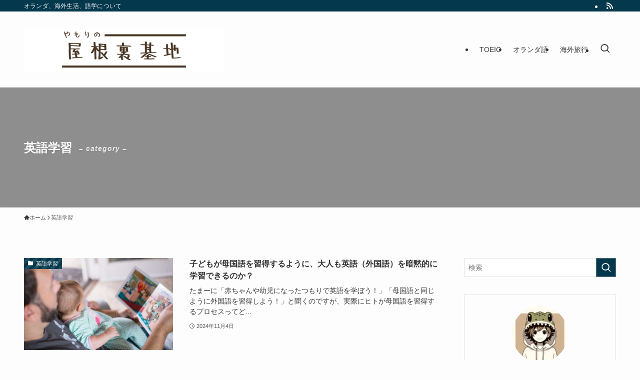

--- FILE ---
content_type: text/html; charset=UTF-8
request_url: https://siqpress.com/category/english
body_size: 18577
content:
<!DOCTYPE html>
<html lang="ja" data-loaded="false" data-scrolled="false" data-spmenu="closed">
<head>
<meta charset="utf-8">
<meta name="format-detection" content="telephone=no">
<meta http-equiv="X-UA-Compatible" content="IE=edge">
<meta name="viewport" content="width=device-width, viewport-fit=cover">
<title>英語学習 | やもりの屋根裏基地</title>
<meta name='robots' content='max-image-preview:large' />
<link rel="alternate" type="application/rss+xml" title="やもりの屋根裏基地 &raquo; フィード" href="https://siqpress.com/feed" />
<link rel="alternate" type="application/rss+xml" title="やもりの屋根裏基地 &raquo; コメントフィード" href="https://siqpress.com/comments/feed" />
<link rel="alternate" type="application/rss+xml" title="やもりの屋根裏基地 &raquo; 英語学習 カテゴリーのフィード" href="https://siqpress.com/category/english/feed" />

<!-- SEO SIMPLE PACK 3.6.2 -->
<link rel="canonical" href="https://siqpress.com/category/english">
<meta property="og:locale" content="ja_JP">
<meta property="og:type" content="website">
<meta property="og:title" content="英語学習 | やもりの屋根裏基地">
<meta property="og:url" content="https://siqpress.com/category/english">
<meta property="og:site_name" content="やもりの屋根裏基地">
<meta name="twitter:card" content="summary">
<meta name="twitter:site" content="yamollie_">
<!-- Google Analytics (gtag.js) -->
<script async src="https://www.googletagmanager.com/gtag/js?id=G-GZ5W77VQQ1"></script>
<script>
	window.dataLayer = window.dataLayer || [];
	function gtag(){dataLayer.push(arguments);}
	gtag("js", new Date());
	gtag("config", "G-GZ5W77VQQ1");
	gtag("config", "UA-98263646-1");
</script>
	<!-- / SEO SIMPLE PACK -->

<link rel='stylesheet' id='wp-block-library-css' href='https://siqpress.com/wp-includes/css/dist/block-library/style.min.css?ver=6.6.4' type='text/css' media='all' />
<link rel='stylesheet' id='swell-icons-css' href='https://siqpress.com/wp-content/themes/swell/build/css/swell-icons.css?ver=2.15.0' type='text/css' media='all' />
<link rel='stylesheet' id='main_style-css' href='https://siqpress.com/wp-content/themes/swell/build/css/main.css?ver=2.15.0' type='text/css' media='all' />
<link rel='stylesheet' id='swell_blocks-css' href='https://siqpress.com/wp-content/themes/swell/build/css/blocks.css?ver=2.15.0' type='text/css' media='all' />
<style id='swell_custom-inline-css' type='text/css'>
:root{--swl-fz--content:4vw;--swl-font_family:"游ゴシック体", "Yu Gothic", YuGothic, "Hiragino Kaku Gothic ProN", "Hiragino Sans", Meiryo, sans-serif;--swl-font_weight:500;--color_main:#04384c;--color_text:#333;--color_link:#1176d4;--color_htag:#04384c;--color_bg:#fdfdfd;--color_gradient1:#d8ffff;--color_gradient2:#87e7ff;--color_main_thin:rgba(5, 70, 95, 0.05 );--color_main_dark:rgba(3, 42, 57, 1 );--color_list_check:#04384c;--color_list_num:#04384c;--color_list_good:#86dd7b;--color_list_triangle:#f4e03a;--color_list_bad:#f36060;--color_faq_q:#d55656;--color_faq_a:#6599b7;--color_icon_good:#3cd250;--color_icon_good_bg:#ecffe9;--color_icon_bad:#4b73eb;--color_icon_bad_bg:#eafaff;--color_icon_info:#f578b4;--color_icon_info_bg:#fff0fa;--color_icon_announce:#ffa537;--color_icon_announce_bg:#fff5f0;--color_icon_pen:#7a7a7a;--color_icon_pen_bg:#f7f7f7;--color_icon_book:#787364;--color_icon_book_bg:#f8f6ef;--color_icon_point:#ffa639;--color_icon_check:#86d67c;--color_icon_batsu:#f36060;--color_icon_hatena:#5295cc;--color_icon_caution:#f7da38;--color_icon_memo:#84878a;--color_deep01:#e44141;--color_deep02:#3d79d5;--color_deep03:#63a84d;--color_deep04:#f09f4d;--color_pale01:#fff2f0;--color_pale02:#f3f8fd;--color_pale03:#f1f9ee;--color_pale04:#fdf9ee;--color_mark_blue:#b7e3ff;--color_mark_green:#bdf9c3;--color_mark_yellow:#fcf69f;--color_mark_orange:#ffddbc;--border01:solid 1px var(--color_main);--border02:double 4px var(--color_main);--border03:dashed 2px var(--color_border);--border04:solid 4px var(--color_gray);--card_posts_thumb_ratio:61.805%;--list_posts_thumb_ratio:61.805%;--big_posts_thumb_ratio:56.25%;--thumb_posts_thumb_ratio:61.805%;--blogcard_thumb_ratio:56.25%;--color_header_bg:#fdfdfd;--color_header_text:#333;--color_footer_bg:#fdfdfd;--color_footer_text:#333;--container_size:1200px;--article_size:900px;--logo_size_sp:80px;--logo_size_pc:120px;--logo_size_pcfix:48px;}.swl-cell-bg[data-icon="doubleCircle"]{--cell-icon-color:#ffc977}.swl-cell-bg[data-icon="circle"]{--cell-icon-color:#94e29c}.swl-cell-bg[data-icon="triangle"]{--cell-icon-color:#eeda2f}.swl-cell-bg[data-icon="close"]{--cell-icon-color:#ec9191}.swl-cell-bg[data-icon="hatena"]{--cell-icon-color:#93c9da}.swl-cell-bg[data-icon="check"]{--cell-icon-color:#94e29c}.swl-cell-bg[data-icon="line"]{--cell-icon-color:#9b9b9b}.cap_box[data-colset="col1"]{--capbox-color:#f59b5f;--capbox-color--bg:#fff8eb}.cap_box[data-colset="col2"]{--capbox-color:#5fb9f5;--capbox-color--bg:#edf5ff}.cap_box[data-colset="col3"]{--capbox-color:#2fcd90;--capbox-color--bg:#eafaf2}.red_{--the-btn-color:#f74a4a;--the-btn-color2:#ffbc49;--the-solid-shadow: rgba(185, 56, 56, 1 )}.blue_{--the-btn-color:#338df4;--the-btn-color2:#35eaff;--the-solid-shadow: rgba(38, 106, 183, 1 )}.green_{--the-btn-color:#62d847;--the-btn-color2:#7bf7bd;--the-solid-shadow: rgba(74, 162, 53, 1 )}.is-style-btn_normal{--the-btn-radius:80px}.is-style-btn_solid{--the-btn-radius:80px}.is-style-btn_shiny{--the-btn-radius:80px}.is-style-btn_line{--the-btn-radius:80px}.post_content blockquote{padding:1.5em 2em 1.5em 3em}.post_content blockquote::before{content:"";display:block;width:5px;height:calc(100% - 3em);top:1.5em;left:1.5em;border-left:solid 1px rgba(180,180,180,.75);border-right:solid 1px rgba(180,180,180,.75);}.mark_blue{background:-webkit-linear-gradient(transparent 64%,var(--color_mark_blue) 0%);background:linear-gradient(transparent 64%,var(--color_mark_blue) 0%)}.mark_green{background:-webkit-linear-gradient(transparent 64%,var(--color_mark_green) 0%);background:linear-gradient(transparent 64%,var(--color_mark_green) 0%)}.mark_yellow{background:-webkit-linear-gradient(transparent 64%,var(--color_mark_yellow) 0%);background:linear-gradient(transparent 64%,var(--color_mark_yellow) 0%)}.mark_orange{background:-webkit-linear-gradient(transparent 64%,var(--color_mark_orange) 0%);background:linear-gradient(transparent 64%,var(--color_mark_orange) 0%)}[class*="is-style-icon_"]{color:#333;border-width:0}[class*="is-style-big_icon_"]{border-width:2px;border-style:solid}[data-col="gray"] .c-balloon__text{background:#f7f7f7;border-color:#ccc}[data-col="gray"] .c-balloon__before{border-right-color:#f7f7f7}[data-col="green"] .c-balloon__text{background:#d1f8c2;border-color:#9ddd93}[data-col="green"] .c-balloon__before{border-right-color:#d1f8c2}[data-col="blue"] .c-balloon__text{background:#e2f6ff;border-color:#93d2f0}[data-col="blue"] .c-balloon__before{border-right-color:#e2f6ff}[data-col="red"] .c-balloon__text{background:#ffebeb;border-color:#f48789}[data-col="red"] .c-balloon__before{border-right-color:#ffebeb}[data-col="yellow"] .c-balloon__text{background:#f9f7d2;border-color:#fbe593}[data-col="yellow"] .c-balloon__before{border-right-color:#f9f7d2}.-type-list2 .p-postList__body::after,.-type-big .p-postList__body::after{content: "READ MORE »";}.c-postThumb__cat{background-color:#04384c;color:#fff;background-image: repeating-linear-gradient(-45deg,rgba(255,255,255,.1),rgba(255,255,255,.1) 6px,transparent 6px,transparent 12px)}.post_content h2:where(:not([class^="swell-block-"]):not(.faq_q):not(.p-postList__title)){padding:1em;border-radius:2px;background:rgba(5, 70, 95, 0.05 )}.post_content h2:where(:not([class^="swell-block-"]):not(.faq_q):not(.p-postList__title))::before{position:absolute;display:block;pointer-events:none;content:"";width:calc(100% - 8px);height:calc(100% - 8px);top:4px;left:4px;right:auto;bottom:auto;border:dashed 1px rgba(4, 56, 76, 0.5 )}.post_content h3:where(:not([class^="swell-block-"]):not(.faq_q):not(.p-postList__title)){padding:0 .5em .5em}.post_content h3:where(:not([class^="swell-block-"]):not(.faq_q):not(.p-postList__title))::before{content:"";width:100%;height:2px;background: repeating-linear-gradient(90deg, var(--color_htag) 0%, var(--color_htag) 29.3%, rgba(5, 70, 95, 0.2 ) 29.3%, rgba(5, 70, 95, 0.2 ) 100%)}.post_content h4:where(:not([class^="swell-block-"]):not(.faq_q):not(.p-postList__title)){padding:0 0 0 16px;border-left:solid 2px var(--color_htag)}.l-header__bar{color:#fff;background:var(--color_main)}.l-header__menuBtn{order:3}.l-header__customBtn{order:1}.c-gnav a::after{background:var(--color_main);width:100%;height:0px}.p-spHeadMenu .menu-item.-current{border-bottom-color:var(--color_main)}.c-gnav > li:hover > a::after,.c-gnav > .-current > a::after{height:6px}.c-gnav .sub-menu{color:#333;background:#fff}.l-fixHeader::before{opacity:1}#pagetop{border-radius:50%}.c-widget__title.-spmenu{padding:.5em .75em;border-radius:var(--swl-radius--2, 0px);background:var(--color_main);color:#fff;}.c-widget__title.-footer{padding:.5em}.c-widget__title.-footer::before{content:"";bottom:0;left:0;width:40%;z-index:1;background:var(--color_main)}.c-widget__title.-footer::after{content:"";bottom:0;left:0;width:100%;background:var(--color_border)}.c-secTitle{border-left:solid 2px var(--color_main);padding:0em .75em}.p-spMenu{color:#333}.p-spMenu__inner::before{background:#fdfdfd;opacity:1}.p-spMenu__overlay{background:#000;opacity:0.6}[class*="page-numbers"]{border-radius:50%;margin:4px;color:#fff;background-color:#dedede}.l-topTitleArea.c-filterLayer::before{background-color:#000;opacity:0.2;content:""}@media screen and (min-width: 960px){:root{}}@media screen and (max-width: 959px){:root{}.l-header__logo{order:2;text-align:center}}@media screen and (min-width: 600px){:root{--swl-fz--content:16px;}}@media screen and (max-width: 599px){:root{}}@media (min-width: 1108px) {.alignwide{left:-100px;width:calc(100% + 200px);}}@media (max-width: 1108px) {.-sidebar-off .swell-block-fullWide__inner.l-container .alignwide{left:0px;width:100%;}}.l-fixHeader .l-fixHeader__gnav{order:0}[data-scrolled=true] .l-fixHeader[data-ready]{opacity:1;-webkit-transform:translateY(0)!important;transform:translateY(0)!important;visibility:visible}.-body-solid .l-fixHeader{box-shadow:0 2px 4px var(--swl-color_shadow)}.l-fixHeader__inner{align-items:stretch;color:var(--color_header_text);display:flex;padding-bottom:0;padding-top:0;position:relative;z-index:1}.l-fixHeader__logo{align-items:center;display:flex;line-height:1;margin-right:24px;order:0;padding:16px 0}.l-header__bar{position:relative;width:100%}.l-header__bar .c-catchphrase{color:inherit;font-size:12px;letter-spacing:var(--swl-letter_spacing,.2px);line-height:14px;margin-right:auto;overflow:hidden;padding:4px 0;white-space:nowrap;width:50%}.l-header__bar .c-iconList .c-iconList__link{margin:0;padding:4px 6px}.l-header__barInner{align-items:center;display:flex;justify-content:flex-end}@media (min-width:960px){.-series .l-header__inner{align-items:stretch;display:flex}.-series .l-header__logo{align-items:center;display:flex;flex-wrap:wrap;margin-right:24px;padding:16px 0}.-series .l-header__logo .c-catchphrase{font-size:13px;padding:4px 0}.-series .c-headLogo{margin-right:16px}.-series-right .l-header__inner{justify-content:space-between}.-series-right .c-gnavWrap{margin-left:auto}.-series-right .w-header{margin-left:12px}.-series-left .w-header{margin-left:auto}}@media (min-width:960px) and (min-width:600px){.-series .c-headLogo{max-width:400px}}.c-gnav .sub-menu a:before,.c-listMenu a:before{-webkit-font-smoothing:antialiased;-moz-osx-font-smoothing:grayscale;font-family:icomoon!important;font-style:normal;font-variant:normal;font-weight:400;line-height:1;text-transform:none}.c-submenuToggleBtn{display:none}.c-listMenu a{padding:.75em 1em .75em 1.5em;transition:padding .25s}.c-listMenu a:hover{padding-left:1.75em;padding-right:.75em}.c-gnav .sub-menu a:before,.c-listMenu a:before{color:inherit;content:"\e921";display:inline-block;left:2px;position:absolute;top:50%;-webkit-transform:translateY(-50%);transform:translateY(-50%);vertical-align:middle}.widget_categories>ul>.cat-item>a,.wp-block-categories-list>li>a{padding-left:1.75em}.c-listMenu .children,.c-listMenu .sub-menu{margin:0}.c-listMenu .children a,.c-listMenu .sub-menu a{font-size:.9em;padding-left:2.5em}.c-listMenu .children a:before,.c-listMenu .sub-menu a:before{left:1em}.c-listMenu .children a:hover,.c-listMenu .sub-menu a:hover{padding-left:2.75em}.c-listMenu .children ul a,.c-listMenu .sub-menu ul a{padding-left:3.25em}.c-listMenu .children ul a:before,.c-listMenu .sub-menu ul a:before{left:1.75em}.c-listMenu .children ul a:hover,.c-listMenu .sub-menu ul a:hover{padding-left:3.5em}.c-gnav li:hover>.sub-menu{opacity:1;visibility:visible}.c-gnav .sub-menu:before{background:inherit;content:"";height:100%;left:0;position:absolute;top:0;width:100%;z-index:0}.c-gnav .sub-menu .sub-menu{left:100%;top:0;z-index:-1}.c-gnav .sub-menu a{padding-left:2em}.c-gnav .sub-menu a:before{left:.5em}.c-gnav .sub-menu a:hover .ttl{left:4px}:root{--color_content_bg:var(--color_bg);}.c-widget__title.-side{padding:.5em}.c-widget__title.-side::before{content:"";bottom:0;left:0;width:40%;z-index:1;background:var(--color_main)}.c-widget__title.-side::after{content:"";bottom:0;left:0;width:100%;background:var(--color_border)}@media screen and (min-width: 960px){:root{}}@media screen and (max-width: 959px){:root{}}@media screen and (min-width: 600px){:root{}}@media screen and (max-width: 599px){:root{}}.swell-block-fullWide__inner.l-container{--swl-fw_inner_pad:var(--swl-pad_container,0px)}@media (min-width:960px){.-sidebar-on .l-content .alignfull,.-sidebar-on .l-content .alignwide{left:-16px;width:calc(100% + 32px)}.swell-block-fullWide__inner.l-article{--swl-fw_inner_pad:var(--swl-pad_post_content,0px)}.-sidebar-on .swell-block-fullWide__inner .alignwide{left:0;width:100%}.-sidebar-on .swell-block-fullWide__inner .alignfull{left:calc(0px - var(--swl-fw_inner_pad, 0))!important;margin-left:0!important;margin-right:0!important;width:calc(100% + var(--swl-fw_inner_pad, 0)*2)!important}}.l-topTitleArea{align-items:center;display:flex;margin:0;min-height:11em;overflow:hidden;padding:1.5em 0;position:relative;width:100%}.l-topTitleArea .u-thin{opacity:1}.l-topTitleArea .c-postTitle__date{border-color:#fff}.l-topTitleArea .c-categoryList,.l-topTitleArea .c-tagList{color:#fff}.l-topTitleArea .c-categoryList__link,.l-topTitleArea .c-tagList__link{background:none;color:#fff}.l-topTitleArea .c-categoryList__link{border:1px solid #fff}.l-topTitleArea .c-tagList__link{border-bottom:1px solid #fff;border-radius:0;padding:4px .25em}.l-topTitleArea__body{color:#fff;position:relative;text-shadow:1px 1px 0 rgba(0,0,0,.1);width:100%;z-index:3}@media (min-width:600px){.l-topTitleArea{min-height:240px;padding:1em 0}}.-index-off .p-toc,.swell-toc-placeholder:empty{display:none}.p-toc.-modal{height:100%;margin:0;overflow-y:auto;padding:0}#main_content .p-toc{border-radius:var(--swl-radius--2,0);margin:4em auto;max-width:800px}#sidebar .p-toc{margin-top:-.5em}.p-toc .__pn:before{content:none!important;counter-increment:none}.p-toc .__prev{margin:0 0 1em}.p-toc .__next{margin:1em 0 0}.p-toc.is-omitted:not([data-omit=ct]) [data-level="2"] .p-toc__childList{height:0;margin-bottom:-.5em;visibility:hidden}.p-toc.is-omitted:not([data-omit=nest]){position:relative}.p-toc.is-omitted:not([data-omit=nest]):before{background:linear-gradient(hsla(0,0%,100%,0),var(--color_bg));bottom:5em;content:"";height:4em;left:0;opacity:.75;pointer-events:none;position:absolute;width:100%;z-index:1}.p-toc.is-omitted:not([data-omit=nest]):after{background:var(--color_bg);bottom:0;content:"";height:5em;left:0;opacity:.75;position:absolute;width:100%;z-index:1}.p-toc.is-omitted:not([data-omit=nest]) .__next,.p-toc.is-omitted:not([data-omit=nest]) [data-omit="1"]{display:none}.p-toc .p-toc__expandBtn{background-color:#f7f7f7;border:rgba(0,0,0,.2);border-radius:5em;box-shadow:0 0 0 1px #bbb;color:#333;display:block;font-size:14px;line-height:1.5;margin:.75em auto 0;min-width:6em;padding:.5em 1em;position:relative;transition:box-shadow .25s;z-index:2}.p-toc[data-omit=nest] .p-toc__expandBtn{display:inline-block;font-size:13px;margin:0 0 0 1.25em;padding:.5em .75em}.p-toc:not([data-omit=nest]) .p-toc__expandBtn:after,.p-toc:not([data-omit=nest]) .p-toc__expandBtn:before{border-top-color:inherit;border-top-style:dotted;border-top-width:3px;content:"";display:block;height:1px;position:absolute;top:calc(50% - 1px);transition:border-color .25s;width:100%;width:22px}.p-toc:not([data-omit=nest]) .p-toc__expandBtn:before{right:calc(100% + 1em)}.p-toc:not([data-omit=nest]) .p-toc__expandBtn:after{left:calc(100% + 1em)}.p-toc.is-expanded .p-toc__expandBtn{border-color:transparent}.p-toc__ttl{display:block;font-size:1.2em;line-height:1;position:relative;text-align:center}.p-toc__ttl:before{content:"\e918";display:inline-block;font-family:icomoon;margin-right:.5em;padding-bottom:2px;vertical-align:middle}#index_modal .p-toc__ttl{margin-bottom:.5em}.p-toc__list li{line-height:1.6}.p-toc__list>li+li{margin-top:.5em}.p-toc__list .p-toc__childList{padding-left:.5em}.p-toc__list [data-level="3"]{font-size:.9em}.p-toc__list .mininote{display:none}.post_content .p-toc__list{padding-left:0}#sidebar .p-toc__list{margin-bottom:0}#sidebar .p-toc__list .p-toc__childList{padding-left:0}.p-toc__link{color:inherit;font-size:inherit;text-decoration:none}.p-toc__link:hover{opacity:.8}.p-toc.-double{background:var(--color_gray);background:linear-gradient(-45deg,transparent 25%,var(--color_gray) 25%,var(--color_gray) 50%,transparent 50%,transparent 75%,var(--color_gray) 75%,var(--color_gray));background-clip:padding-box;background-size:4px 4px;border-bottom:4px double var(--color_border);border-top:4px double var(--color_border);padding:1.5em 1em 1em}.p-toc.-double .p-toc__ttl{margin-bottom:.75em}@media (min-width:960px){#main_content .p-toc{width:92%}}@media (hover:hover){.p-toc .p-toc__expandBtn:hover{border-color:transparent;box-shadow:0 0 0 2px currentcolor}}@media (min-width:600px){.p-toc.-double{padding:2em}}
</style>
<link rel='stylesheet' id='swell-parts/footer-css' href='https://siqpress.com/wp-content/themes/swell/build/css/modules/parts/footer.css?ver=2.15.0' type='text/css' media='all' />
<link rel='stylesheet' id='swell-page/term-css' href='https://siqpress.com/wp-content/themes/swell/build/css/modules/page/term.css?ver=2.15.0' type='text/css' media='all' />
<style id='classic-theme-styles-inline-css' type='text/css'>
/*! This file is auto-generated */
.wp-block-button__link{color:#fff;background-color:#32373c;border-radius:9999px;box-shadow:none;text-decoration:none;padding:calc(.667em + 2px) calc(1.333em + 2px);font-size:1.125em}.wp-block-file__button{background:#32373c;color:#fff;text-decoration:none}
</style>
<style id='global-styles-inline-css' type='text/css'>
:root{--wp--preset--aspect-ratio--square: 1;--wp--preset--aspect-ratio--4-3: 4/3;--wp--preset--aspect-ratio--3-4: 3/4;--wp--preset--aspect-ratio--3-2: 3/2;--wp--preset--aspect-ratio--2-3: 2/3;--wp--preset--aspect-ratio--16-9: 16/9;--wp--preset--aspect-ratio--9-16: 9/16;--wp--preset--color--black: #000;--wp--preset--color--cyan-bluish-gray: #abb8c3;--wp--preset--color--white: #fff;--wp--preset--color--pale-pink: #f78da7;--wp--preset--color--vivid-red: #cf2e2e;--wp--preset--color--luminous-vivid-orange: #ff6900;--wp--preset--color--luminous-vivid-amber: #fcb900;--wp--preset--color--light-green-cyan: #7bdcb5;--wp--preset--color--vivid-green-cyan: #00d084;--wp--preset--color--pale-cyan-blue: #8ed1fc;--wp--preset--color--vivid-cyan-blue: #0693e3;--wp--preset--color--vivid-purple: #9b51e0;--wp--preset--color--swl-main: var(--color_main);--wp--preset--color--swl-main-thin: var(--color_main_thin);--wp--preset--color--swl-gray: var(--color_gray);--wp--preset--color--swl-deep-01: var(--color_deep01);--wp--preset--color--swl-deep-02: var(--color_deep02);--wp--preset--color--swl-deep-03: var(--color_deep03);--wp--preset--color--swl-deep-04: var(--color_deep04);--wp--preset--color--swl-pale-01: var(--color_pale01);--wp--preset--color--swl-pale-02: var(--color_pale02);--wp--preset--color--swl-pale-03: var(--color_pale03);--wp--preset--color--swl-pale-04: var(--color_pale04);--wp--preset--gradient--vivid-cyan-blue-to-vivid-purple: linear-gradient(135deg,rgba(6,147,227,1) 0%,rgb(155,81,224) 100%);--wp--preset--gradient--light-green-cyan-to-vivid-green-cyan: linear-gradient(135deg,rgb(122,220,180) 0%,rgb(0,208,130) 100%);--wp--preset--gradient--luminous-vivid-amber-to-luminous-vivid-orange: linear-gradient(135deg,rgba(252,185,0,1) 0%,rgba(255,105,0,1) 100%);--wp--preset--gradient--luminous-vivid-orange-to-vivid-red: linear-gradient(135deg,rgba(255,105,0,1) 0%,rgb(207,46,46) 100%);--wp--preset--gradient--very-light-gray-to-cyan-bluish-gray: linear-gradient(135deg,rgb(238,238,238) 0%,rgb(169,184,195) 100%);--wp--preset--gradient--cool-to-warm-spectrum: linear-gradient(135deg,rgb(74,234,220) 0%,rgb(151,120,209) 20%,rgb(207,42,186) 40%,rgb(238,44,130) 60%,rgb(251,105,98) 80%,rgb(254,248,76) 100%);--wp--preset--gradient--blush-light-purple: linear-gradient(135deg,rgb(255,206,236) 0%,rgb(152,150,240) 100%);--wp--preset--gradient--blush-bordeaux: linear-gradient(135deg,rgb(254,205,165) 0%,rgb(254,45,45) 50%,rgb(107,0,62) 100%);--wp--preset--gradient--luminous-dusk: linear-gradient(135deg,rgb(255,203,112) 0%,rgb(199,81,192) 50%,rgb(65,88,208) 100%);--wp--preset--gradient--pale-ocean: linear-gradient(135deg,rgb(255,245,203) 0%,rgb(182,227,212) 50%,rgb(51,167,181) 100%);--wp--preset--gradient--electric-grass: linear-gradient(135deg,rgb(202,248,128) 0%,rgb(113,206,126) 100%);--wp--preset--gradient--midnight: linear-gradient(135deg,rgb(2,3,129) 0%,rgb(40,116,252) 100%);--wp--preset--font-size--small: 0.9em;--wp--preset--font-size--medium: 1.1em;--wp--preset--font-size--large: 1.25em;--wp--preset--font-size--x-large: 42px;--wp--preset--font-size--xs: 0.75em;--wp--preset--font-size--huge: 1.6em;--wp--preset--spacing--20: 0.44rem;--wp--preset--spacing--30: 0.67rem;--wp--preset--spacing--40: 1rem;--wp--preset--spacing--50: 1.5rem;--wp--preset--spacing--60: 2.25rem;--wp--preset--spacing--70: 3.38rem;--wp--preset--spacing--80: 5.06rem;--wp--preset--shadow--natural: 6px 6px 9px rgba(0, 0, 0, 0.2);--wp--preset--shadow--deep: 12px 12px 50px rgba(0, 0, 0, 0.4);--wp--preset--shadow--sharp: 6px 6px 0px rgba(0, 0, 0, 0.2);--wp--preset--shadow--outlined: 6px 6px 0px -3px rgba(255, 255, 255, 1), 6px 6px rgba(0, 0, 0, 1);--wp--preset--shadow--crisp: 6px 6px 0px rgba(0, 0, 0, 1);}:where(.is-layout-flex){gap: 0.5em;}:where(.is-layout-grid){gap: 0.5em;}body .is-layout-flex{display: flex;}.is-layout-flex{flex-wrap: wrap;align-items: center;}.is-layout-flex > :is(*, div){margin: 0;}body .is-layout-grid{display: grid;}.is-layout-grid > :is(*, div){margin: 0;}:where(.wp-block-columns.is-layout-flex){gap: 2em;}:where(.wp-block-columns.is-layout-grid){gap: 2em;}:where(.wp-block-post-template.is-layout-flex){gap: 1.25em;}:where(.wp-block-post-template.is-layout-grid){gap: 1.25em;}.has-black-color{color: var(--wp--preset--color--black) !important;}.has-cyan-bluish-gray-color{color: var(--wp--preset--color--cyan-bluish-gray) !important;}.has-white-color{color: var(--wp--preset--color--white) !important;}.has-pale-pink-color{color: var(--wp--preset--color--pale-pink) !important;}.has-vivid-red-color{color: var(--wp--preset--color--vivid-red) !important;}.has-luminous-vivid-orange-color{color: var(--wp--preset--color--luminous-vivid-orange) !important;}.has-luminous-vivid-amber-color{color: var(--wp--preset--color--luminous-vivid-amber) !important;}.has-light-green-cyan-color{color: var(--wp--preset--color--light-green-cyan) !important;}.has-vivid-green-cyan-color{color: var(--wp--preset--color--vivid-green-cyan) !important;}.has-pale-cyan-blue-color{color: var(--wp--preset--color--pale-cyan-blue) !important;}.has-vivid-cyan-blue-color{color: var(--wp--preset--color--vivid-cyan-blue) !important;}.has-vivid-purple-color{color: var(--wp--preset--color--vivid-purple) !important;}.has-black-background-color{background-color: var(--wp--preset--color--black) !important;}.has-cyan-bluish-gray-background-color{background-color: var(--wp--preset--color--cyan-bluish-gray) !important;}.has-white-background-color{background-color: var(--wp--preset--color--white) !important;}.has-pale-pink-background-color{background-color: var(--wp--preset--color--pale-pink) !important;}.has-vivid-red-background-color{background-color: var(--wp--preset--color--vivid-red) !important;}.has-luminous-vivid-orange-background-color{background-color: var(--wp--preset--color--luminous-vivid-orange) !important;}.has-luminous-vivid-amber-background-color{background-color: var(--wp--preset--color--luminous-vivid-amber) !important;}.has-light-green-cyan-background-color{background-color: var(--wp--preset--color--light-green-cyan) !important;}.has-vivid-green-cyan-background-color{background-color: var(--wp--preset--color--vivid-green-cyan) !important;}.has-pale-cyan-blue-background-color{background-color: var(--wp--preset--color--pale-cyan-blue) !important;}.has-vivid-cyan-blue-background-color{background-color: var(--wp--preset--color--vivid-cyan-blue) !important;}.has-vivid-purple-background-color{background-color: var(--wp--preset--color--vivid-purple) !important;}.has-black-border-color{border-color: var(--wp--preset--color--black) !important;}.has-cyan-bluish-gray-border-color{border-color: var(--wp--preset--color--cyan-bluish-gray) !important;}.has-white-border-color{border-color: var(--wp--preset--color--white) !important;}.has-pale-pink-border-color{border-color: var(--wp--preset--color--pale-pink) !important;}.has-vivid-red-border-color{border-color: var(--wp--preset--color--vivid-red) !important;}.has-luminous-vivid-orange-border-color{border-color: var(--wp--preset--color--luminous-vivid-orange) !important;}.has-luminous-vivid-amber-border-color{border-color: var(--wp--preset--color--luminous-vivid-amber) !important;}.has-light-green-cyan-border-color{border-color: var(--wp--preset--color--light-green-cyan) !important;}.has-vivid-green-cyan-border-color{border-color: var(--wp--preset--color--vivid-green-cyan) !important;}.has-pale-cyan-blue-border-color{border-color: var(--wp--preset--color--pale-cyan-blue) !important;}.has-vivid-cyan-blue-border-color{border-color: var(--wp--preset--color--vivid-cyan-blue) !important;}.has-vivid-purple-border-color{border-color: var(--wp--preset--color--vivid-purple) !important;}.has-vivid-cyan-blue-to-vivid-purple-gradient-background{background: var(--wp--preset--gradient--vivid-cyan-blue-to-vivid-purple) !important;}.has-light-green-cyan-to-vivid-green-cyan-gradient-background{background: var(--wp--preset--gradient--light-green-cyan-to-vivid-green-cyan) !important;}.has-luminous-vivid-amber-to-luminous-vivid-orange-gradient-background{background: var(--wp--preset--gradient--luminous-vivid-amber-to-luminous-vivid-orange) !important;}.has-luminous-vivid-orange-to-vivid-red-gradient-background{background: var(--wp--preset--gradient--luminous-vivid-orange-to-vivid-red) !important;}.has-very-light-gray-to-cyan-bluish-gray-gradient-background{background: var(--wp--preset--gradient--very-light-gray-to-cyan-bluish-gray) !important;}.has-cool-to-warm-spectrum-gradient-background{background: var(--wp--preset--gradient--cool-to-warm-spectrum) !important;}.has-blush-light-purple-gradient-background{background: var(--wp--preset--gradient--blush-light-purple) !important;}.has-blush-bordeaux-gradient-background{background: var(--wp--preset--gradient--blush-bordeaux) !important;}.has-luminous-dusk-gradient-background{background: var(--wp--preset--gradient--luminous-dusk) !important;}.has-pale-ocean-gradient-background{background: var(--wp--preset--gradient--pale-ocean) !important;}.has-electric-grass-gradient-background{background: var(--wp--preset--gradient--electric-grass) !important;}.has-midnight-gradient-background{background: var(--wp--preset--gradient--midnight) !important;}.has-small-font-size{font-size: var(--wp--preset--font-size--small) !important;}.has-medium-font-size{font-size: var(--wp--preset--font-size--medium) !important;}.has-large-font-size{font-size: var(--wp--preset--font-size--large) !important;}.has-x-large-font-size{font-size: var(--wp--preset--font-size--x-large) !important;}
:where(.wp-block-post-template.is-layout-flex){gap: 1.25em;}:where(.wp-block-post-template.is-layout-grid){gap: 1.25em;}
:where(.wp-block-columns.is-layout-flex){gap: 2em;}:where(.wp-block-columns.is-layout-grid){gap: 2em;}
:root :where(.wp-block-pullquote){font-size: 1.5em;line-height: 1.6;}
</style>
<link rel='stylesheet' id='contact-form-7-css' href='https://siqpress.com/wp-content/plugins/contact-form-7/includes/css/styles.css?ver=6.0.2' type='text/css' media='all' />
<link rel='stylesheet' id='ponhiro-blocks-front-css' href='https://siqpress.com/wp-content/plugins/useful-blocks/dist/css/front.css?ver=1.7.4' type='text/css' media='all' />
<style id='ponhiro-blocks-front-inline-css' type='text/css'>
:root{--pb_colset_yellow:#fdc44f;--pb_colset_yellow_thin:#fef9ed;--pb_colset_yellow_dark:#b4923a;--pb_colset_pink:#fd9392;--pb_colset_pink_thin:#ffefef;--pb_colset_pink_dark:#d07373;--pb_colset_green:#91c13e;--pb_colset_green_thin:#f2f8e8;--pb_colset_green_dark:#61841f;--pb_colset_blue:#6fc7e1;--pb_colset_blue_thin:#f0f9fc;--pb_colset_blue_dark:#419eb9;--pb_colset_cvbox_01_bg:#f5f5f5;--pb_colset_cvbox_01_list:#3190b7;--pb_colset_cvbox_01_btn:#91c13e;--pb_colset_cvbox_01_shadow:#628328;--pb_colset_cvbox_01_note:#fdc44f;--pb_colset_compare_01_l:#6fc7e1;--pb_colset_compare_01_l_bg:#f0f9fc;--pb_colset_compare_01_r:#ffa883;--pb_colset_compare_01_r_bg:#fff6f2;--pb_colset_iconbox_01:#6e828a;--pb_colset_iconbox_01_bg:#fff;--pb_colset_iconbox_01_icon:#ee8f81;--pb_colset_bargraph_01:#9dd9dd;--pb_colset_bargraph_01_bg:#fafafa;--pb_colset_bar_01:#f8db92;--pb_colset_bar_02:#fda9a8;--pb_colset_bar_03:#bdda8b;--pb_colset_bar_04:#a1c6f1;--pb_colset_rating_01_bg:#fafafa;--pb_colset_rating_01_text:#71828a;--pb_colset_rating_01_label:#71828a;--pb_colset_rating_01_point:#ee8f81;}.pb-iconbox__figure[data-iconset="01"]{background-image: url(https://siqpress.com/wp-content/plugins/useful-blocks/assets/img/a_person.png)}.pb-iconbox__figure[data-iconset="02"]{background-image: url(https://siqpress.com/wp-content/plugins/useful-blocks/assets/img/a_person.png)}.pb-iconbox__figure[data-iconset="03"]{background-image: url(https://siqpress.com/wp-content/plugins/useful-blocks/assets/img/a_person.png)}.pb-iconbox__figure[data-iconset="04"]{background-image: url(https://siqpress.com/wp-content/plugins/useful-blocks/assets/img/a_person.png)}
</style>
<link rel='stylesheet' id='pochipp-front-css' href='https://siqpress.com/wp-content/plugins/pochipp/dist/css/style.css?ver=1.17.3' type='text/css' media='all' />

<noscript><link href="https://siqpress.com/wp-content/themes/swell/build/css/noscript.css" rel="stylesheet"></noscript>
<link rel="https://api.w.org/" href="https://siqpress.com/wp-json/" /><link rel="alternate" title="JSON" type="application/json" href="https://siqpress.com/wp-json/wp/v2/categories/14" /><!-- Pochipp -->
<style id="pchpp_custom_style">:root{--pchpp-color-inline: #069A8E;--pchpp-color-custom: #eded89;--pchpp-color-custom-2: #81d742;--pchpp-color-amazon: #f99a0c;--pchpp-color-rakuten: #e0423c;--pchpp-color-yahoo: #438ee8;--pchpp-color-mercari: #3c3c3c;--pchpp-inline-bg-color: var(--pchpp-color-inline);--pchpp-inline-txt-color: #fff;--pchpp-inline-shadow: 0 1px 4px -1px rgba(0, 0, 0, 0.2);--pchpp-inline-radius: 0px;--pchpp-inline-width: auto;}</style>
<script id="pchpp_vars">window.pchppVars = {};window.pchppVars.ajaxUrl = "https://siqpress.com/wp-admin/admin-ajax.php";window.pchppVars.ajaxNonce = "743807a619";</script>

<!-- / Pochipp -->
<link rel="icon" href="https://siqpress.com/wp-content/uploads/2023/11/def2c5233e4122b240f8f74cca0624bc-120x120.png" sizes="32x32" />
<link rel="icon" href="https://siqpress.com/wp-content/uploads/2023/11/def2c5233e4122b240f8f74cca0624bc.png" sizes="192x192" />
<link rel="apple-touch-icon" href="https://siqpress.com/wp-content/uploads/2023/11/def2c5233e4122b240f8f74cca0624bc.png" />
<meta name="msapplication-TileImage" content="https://siqpress.com/wp-content/uploads/2023/11/def2c5233e4122b240f8f74cca0624bc.png" />

<link rel="stylesheet" href="https://siqpress.com/wp-content/themes/swell/build/css/print.css" media="print" >
<script async src="https://pagead2.googlesyndication.com/pagead/js/adsbygoogle.js?client=ca-pub-9261102019628186"
     crossorigin="anonymous"></script>
</head>
<body>
<div id="body_wrap" class="archive category category-english category-14 -index-off -sidebar-on -frame-off id_14" >
<div id="sp_menu" class="p-spMenu -right">
	<div class="p-spMenu__inner">
		<div class="p-spMenu__closeBtn">
			<button class="c-iconBtn -menuBtn c-plainBtn" data-onclick="toggleMenu" aria-label="メニューを閉じる">
				<i class="c-iconBtn__icon icon-close-thin"></i>
			</button>
		</div>
		<div class="p-spMenu__body">
			<div class="c-widget__title -spmenu">
				MENU			</div>
			<div class="p-spMenu__nav">
				<ul class="c-spnav c-listMenu"><li class="menu-item menu-item-type-taxonomy menu-item-object-category menu-item-2711"><a href="https://siqpress.com/category/toeic">TOEIC</a></li>
<li class="menu-item menu-item-type-taxonomy menu-item-object-category menu-item-5190"><a href="https://siqpress.com/category/%e3%82%aa%e3%83%a9%e3%83%b3%e3%83%80%e8%aa%9e">オランダ語</a></li>
<li class="menu-item menu-item-type-taxonomy menu-item-object-category menu-item-2712"><a href="https://siqpress.com/category/travel">海外旅行</a></li>
</ul>			</div>
					</div>
	</div>
	<div class="p-spMenu__overlay c-overlay" data-onclick="toggleMenu"></div>
</div>
<header id="header" class="l-header -series -series-right" data-spfix="1">
	<div class="l-header__bar pc_">
	<div class="l-header__barInner l-container">
		<div class="c-catchphrase">オランダ、海外生活、語学について</div><ul class="c-iconList">
						<li class="c-iconList__item -rss">
						<a href="https://siqpress.com/feed" target="_blank" rel="noopener" class="c-iconList__link u-fz-14 hov-flash" aria-label="rss">
							<i class="c-iconList__icon icon-rss" role="presentation"></i>
						</a>
					</li>
				</ul>
	</div>
</div>
	<div class="l-header__inner l-container">
		<div class="l-header__logo">
			<div class="c-headLogo -img"><a href="https://siqpress.com/" title="やもりの屋根裏基地" class="c-headLogo__link" rel="home"><img width="1600" height="350"  src="https://siqpress.com/wp-content/uploads/2024/06/90426bf8eea3a439490aef2966fbb14e.png" alt="やもりの屋根裏基地" class="c-headLogo__img" srcset="https://siqpress.com/wp-content/uploads/2024/06/90426bf8eea3a439490aef2966fbb14e.png 1600w, https://siqpress.com/wp-content/uploads/2024/06/90426bf8eea3a439490aef2966fbb14e-690x151.png 690w, https://siqpress.com/wp-content/uploads/2024/06/90426bf8eea3a439490aef2966fbb14e-1024x224.png 1024w, https://siqpress.com/wp-content/uploads/2024/06/90426bf8eea3a439490aef2966fbb14e-768x168.png 768w, https://siqpress.com/wp-content/uploads/2024/06/90426bf8eea3a439490aef2966fbb14e-1536x336.png 1536w" sizes="(max-width: 959px) 50vw, 800px" decoding="async" loading="eager" ></a></div>					</div>
		<nav id="gnav" class="l-header__gnav c-gnavWrap">
					<ul class="c-gnav">
			<li class="menu-item menu-item-type-taxonomy menu-item-object-category menu-item-2711"><a href="https://siqpress.com/category/toeic"><span class="ttl">TOEIC</span></a></li>
<li class="menu-item menu-item-type-taxonomy menu-item-object-category menu-item-5190"><a href="https://siqpress.com/category/%e3%82%aa%e3%83%a9%e3%83%b3%e3%83%80%e8%aa%9e"><span class="ttl">オランダ語</span></a></li>
<li class="menu-item menu-item-type-taxonomy menu-item-object-category menu-item-2712"><a href="https://siqpress.com/category/travel"><span class="ttl">海外旅行</span></a></li>
							<li class="menu-item c-gnav__s">
					<button class="c-gnav__sBtn c-plainBtn" data-onclick="toggleSearch" aria-label="検索ボタン">
						<i class="icon-search"></i>
					</button>
				</li>
					</ul>
			</nav>
		<div class="l-header__customBtn sp_">
			<button class="c-iconBtn c-plainBtn" data-onclick="toggleSearch" aria-label="検索ボタン">
			<i class="c-iconBtn__icon icon-search"></i>
					</button>
	</div>
<div class="l-header__menuBtn sp_">
	<button class="c-iconBtn -menuBtn c-plainBtn" data-onclick="toggleMenu" aria-label="メニューボタン">
		<i class="c-iconBtn__icon icon-menu-thin"></i>
			</button>
</div>
	</div>
	</header>
<div id="fix_header" class="l-fixHeader -series -series-right">
	<div class="l-fixHeader__inner l-container">
		<div class="l-fixHeader__logo">
			<div class="c-headLogo -img"><a href="https://siqpress.com/" title="やもりの屋根裏基地" class="c-headLogo__link" rel="home"><img width="1600" height="350"  src="https://siqpress.com/wp-content/uploads/2024/06/90426bf8eea3a439490aef2966fbb14e.png" alt="やもりの屋根裏基地" class="c-headLogo__img" srcset="https://siqpress.com/wp-content/uploads/2024/06/90426bf8eea3a439490aef2966fbb14e.png 1600w, https://siqpress.com/wp-content/uploads/2024/06/90426bf8eea3a439490aef2966fbb14e-690x151.png 690w, https://siqpress.com/wp-content/uploads/2024/06/90426bf8eea3a439490aef2966fbb14e-1024x224.png 1024w, https://siqpress.com/wp-content/uploads/2024/06/90426bf8eea3a439490aef2966fbb14e-768x168.png 768w, https://siqpress.com/wp-content/uploads/2024/06/90426bf8eea3a439490aef2966fbb14e-1536x336.png 1536w" sizes="(max-width: 959px) 50vw, 800px" decoding="async" loading="eager" ></a></div>		</div>
		<div class="l-fixHeader__gnav c-gnavWrap">
					<ul class="c-gnav">
			<li class="menu-item menu-item-type-taxonomy menu-item-object-category menu-item-2711"><a href="https://siqpress.com/category/toeic"><span class="ttl">TOEIC</span></a></li>
<li class="menu-item menu-item-type-taxonomy menu-item-object-category menu-item-5190"><a href="https://siqpress.com/category/%e3%82%aa%e3%83%a9%e3%83%b3%e3%83%80%e8%aa%9e"><span class="ttl">オランダ語</span></a></li>
<li class="menu-item menu-item-type-taxonomy menu-item-object-category menu-item-2712"><a href="https://siqpress.com/category/travel"><span class="ttl">海外旅行</span></a></li>
							<li class="menu-item c-gnav__s">
					<button class="c-gnav__sBtn c-plainBtn" data-onclick="toggleSearch" aria-label="検索ボタン">
						<i class="icon-search"></i>
					</button>
				</li>
					</ul>
			</div>
	</div>
</div>
<div id="top_title_area" class="l-topTitleArea c-filterLayer -texture-dot">
	<img src="https://siqpress.com/wp-content/themes/swell/assets/img/no_img.png" class="l-topTitleArea__img c-filterLayer__img u-obf-cover" decoding="async">	<div class="l-topTitleArea__body l-container">
		<h1 class="c-pageTitle">英語学習<small class="c-pageTitle__subTitle u-fz-14">– category –</small></h1>	</div>
</div>
<div id="breadcrumb" class="p-breadcrumb -bg-on"><ol class="p-breadcrumb__list l-container"><li class="p-breadcrumb__item"><a href="https://siqpress.com/" class="p-breadcrumb__text"><span class="__home icon-home"> ホーム</span></a></li><li class="p-breadcrumb__item"><span class="p-breadcrumb__text">英語学習</span></li></ol></div><div id="content" class="l-content l-container" >
<main id="main_content" class="l-mainContent l-article">
	<div class="l-mainContent__inner">
				<div class="p-termContent l-parent">
					<div class="c-tabBody p-postListTabBody">
				<div id="post_list_tab_1" class="c-tabBody__item" aria-hidden="false">
				<ul class="p-postList -type-list"><li class="p-postList__item">
	<a href="https://siqpress.com/implicit_language_learning" class="p-postList__link">
		<div class="p-postList__thumb c-postThumb">
	<figure class="c-postThumb__figure">
		<img width="800" height="534"  src="[data-uri]" alt="" class="c-postThumb__img u-obf-cover lazyload" sizes="(min-width: 960px) 400px, 36vw" data-src="https://siqpress.com/wp-content/uploads/2019/03/english_books-for-children02.jpg" data-srcset="https://siqpress.com/wp-content/uploads/2019/03/english_books-for-children02.jpg 800w, https://siqpress.com/wp-content/uploads/2019/03/english_books-for-children02-690x461.jpg 690w, https://siqpress.com/wp-content/uploads/2019/03/english_books-for-children02-768x513.jpg 768w" data-aspectratio="800/534" ><noscript><img src="https://siqpress.com/wp-content/uploads/2019/03/english_books-for-children02.jpg" class="c-postThumb__img u-obf-cover" alt=""></noscript>	</figure>
			<span class="c-postThumb__cat icon-folder" data-cat-id="14">英語学習</span>
	</div>
					<div class="p-postList__body">
				<h2 class="p-postList__title">子どもが母国語を習得するように、大人も英語（外国語）を暗黙的に学習できるのか？</h2>									<div class="p-postList__excerpt">
						たまーに「赤ちゃんや幼児になったつもりで英語を学ぼう！」「母国語と同じように外国語を習得しよう！」と聞くのですが、実際にヒトが母国語を習得するプロセスってど...					</div>
								<div class="p-postList__meta">
					<div class="p-postList__times c-postTimes u-thin">
	<time class="c-postTimes__posted icon-posted" datetime="2024-11-04" aria-label="公開日">2024年11月4日</time></div>
				</div>
			</div>
			</a>
</li>
<li class="p-postList__item">
	<a href="https://siqpress.com/toeic-studyhour" class="p-postList__link">
		<div class="p-postList__thumb c-postThumb">
	<figure class="c-postThumb__figure">
		<img width="900" height="600"  src="[data-uri]" alt="" class="c-postThumb__img u-obf-cover lazyload" sizes="(min-width: 960px) 400px, 36vw" data-src="https://siqpress.com/wp-content/uploads/2018/07/toeic-studyhour01.jpg" data-srcset="https://siqpress.com/wp-content/uploads/2018/07/toeic-studyhour01.jpg 900w, https://siqpress.com/wp-content/uploads/2018/07/toeic-studyhour01-690x460.jpg 690w, https://siqpress.com/wp-content/uploads/2018/07/toeic-studyhour01-768x512.jpg 768w" data-aspectratio="900/600" ><noscript><img src="https://siqpress.com/wp-content/uploads/2018/07/toeic-studyhour01.jpg" class="c-postThumb__img u-obf-cover" alt=""></noscript>	</figure>
			<span class="c-postThumb__cat icon-folder" data-cat-id="14">英語学習</span>
	</div>
					<div class="p-postList__body">
				<h2 class="p-postList__title">TOEICのスコアアップに必要な勉強時間は100時間｜初心者は効率よりもモチベーションが大事</h2>									<div class="p-postList__excerpt">
						TOEICの勉強時間とスコアアップの相関性についてお答えします。 「今550点だから次の目標は600点にしようか。そしたらどのくらい勉強時間が必要なんだろう？」「毎日1時...					</div>
								<div class="p-postList__meta">
					<div class="p-postList__times c-postTimes u-thin">
	<time class="c-postTimes__posted icon-posted" datetime="2020-07-04" aria-label="公開日">2020年7月4日</time><time class="c-postTimes__modified icon-modified" datetime="2025-01-27" aria-label="更新日">2025年1月27日</time></div>
				</div>
			</div>
			</a>
</li>
<li class="p-postList__item">
	<a href="https://siqpress.com/english_grammar-article" class="p-postList__link">
		<div class="p-postList__thumb c-postThumb">
	<figure class="c-postThumb__figure">
		<img width="1024" height="576"  src="[data-uri]" alt="" class="c-postThumb__img u-obf-cover lazyload" sizes="(min-width: 960px) 400px, 36vw" data-src="https://siqpress.com/wp-content/uploads/2019/09/41da3ce38c8f5d9e4950c0dc3c21cfe6-1024x576.png" data-srcset="https://siqpress.com/wp-content/uploads/2019/09/41da3ce38c8f5d9e4950c0dc3c21cfe6-1024x576.png 1024w, https://siqpress.com/wp-content/uploads/2019/09/41da3ce38c8f5d9e4950c0dc3c21cfe6-690x388.png 690w, https://siqpress.com/wp-content/uploads/2019/09/41da3ce38c8f5d9e4950c0dc3c21cfe6-768x432.png 768w, https://siqpress.com/wp-content/uploads/2019/09/41da3ce38c8f5d9e4950c0dc3c21cfe6-940x529.png 940w, https://siqpress.com/wp-content/uploads/2019/09/41da3ce38c8f5d9e4950c0dc3c21cfe6.png 1200w" data-aspectratio="1024/576" ><noscript><img src="https://siqpress.com/wp-content/uploads/2019/09/41da3ce38c8f5d9e4950c0dc3c21cfe6-1024x576.png" class="c-postThumb__img u-obf-cover" alt=""></noscript>	</figure>
			<span class="c-postThumb__cat icon-folder" data-cat-id="14">英語学習</span>
	</div>
					<div class="p-postList__body">
				<h2 class="p-postList__title">冠詞：aとtheの使い分けのポイントは１つだけ【スライドで図解してみた】</h2>									<div class="p-postList__excerpt">
						中学1年生で習う“a/an”と “the”という冠詞。読み聞きする分にはサラッと流れてしまうけど、メールや会話で自分が発信する場合は、“a/an”と “the”のどっちを使えばいいか...					</div>
								<div class="p-postList__meta">
					<div class="p-postList__times c-postTimes u-thin">
	<time class="c-postTimes__posted icon-posted" datetime="2019-09-28" aria-label="公開日">2019年9月28日</time><time class="c-postTimes__modified icon-modified" datetime="2023-04-29" aria-label="更新日">2023年4月29日</time></div>
				</div>
			</div>
			</a>
</li>
<li class="p-postList__item">
	<a href="https://siqpress.com/english-learning-material" class="p-postList__link">
		<div class="p-postList__thumb c-postThumb">
	<figure class="c-postThumb__figure">
		<img width="931" height="628"  src="[data-uri]" alt="" class="c-postThumb__img u-obf-cover lazyload" sizes="(min-width: 960px) 400px, 36vw" data-src="https://siqpress.com/wp-content/uploads/2019/08/english-learning-material08.png" data-srcset="https://siqpress.com/wp-content/uploads/2019/08/english-learning-material08.png 931w, https://siqpress.com/wp-content/uploads/2019/08/english-learning-material08-690x465.png 690w, https://siqpress.com/wp-content/uploads/2019/08/english-learning-material08-768x518.png 768w" data-aspectratio="931/628" ><noscript><img src="https://siqpress.com/wp-content/uploads/2019/08/english-learning-material08.png" class="c-postThumb__img u-obf-cover" alt=""></noscript>	</figure>
			<span class="c-postThumb__cat icon-folder" data-cat-id="14">英語学習</span>
	</div>
					<div class="p-postList__body">
				<h2 class="p-postList__title">【英語教材】7年間勉強して本気でオススメできる本・アプリを厳選しました</h2>									<div class="p-postList__excerpt">
						最近は英語学習の需要もグイグイ上がってきて、英語系教材やサービスの増え方が尋常じゃないですね。英語教材の人気ランキングも毎年入れ替わって、１年前にトップだっ...					</div>
								<div class="p-postList__meta">
					<div class="p-postList__times c-postTimes u-thin">
	<time class="c-postTimes__posted icon-posted" datetime="2019-08-06" aria-label="公開日">2019年8月6日</time><time class="c-postTimes__modified icon-modified" datetime="2023-04-30" aria-label="更新日">2023年4月30日</time></div>
				</div>
			</div>
			</a>
</li>
<li class="p-postList__item c-infeedAd"><script async src="https://pagead2.googlesyndication.com/pagead/js/adsbygoogle.js?client=ca-pub-9261102019628186"
     crossorigin="anonymous"></script>
<ins class="adsbygoogle"
     style="display:block"
     data-ad-format="fluid"
     data-ad-layout-key="-6r+cp+3l-e-b"
     data-ad-client="ca-pub-9261102019628186"
     data-ad-slot="2241236445"></ins>
<script>
     (adsbygoogle = window.adsbygoogle || []).push({});
</script></li><li class="p-postList__item">
	<a href="https://siqpress.com/english_books-for-children" class="p-postList__link">
		<div class="p-postList__thumb c-postThumb">
	<figure class="c-postThumb__figure">
		<img width="900" height="506"  src="[data-uri]" alt="" class="c-postThumb__img u-obf-cover lazyload" sizes="(min-width: 960px) 400px, 36vw" data-src="https://siqpress.com/wp-content/uploads/2019/03/english_books-for-children01.jpg" data-srcset="https://siqpress.com/wp-content/uploads/2019/03/english_books-for-children01.jpg 900w, https://siqpress.com/wp-content/uploads/2019/03/english_books-for-children01-690x388.jpg 690w, https://siqpress.com/wp-content/uploads/2019/03/english_books-for-children01-768x432.jpg 768w" data-aspectratio="900/506" ><noscript><img src="https://siqpress.com/wp-content/uploads/2019/03/english_books-for-children01.jpg" class="c-postThumb__img u-obf-cover" alt=""></noscript>	</figure>
			<span class="c-postThumb__cat icon-folder" data-cat-id="14">英語学習</span>
	</div>
					<div class="p-postList__body">
				<h2 class="p-postList__title">絵本&#038;児童書が優れた英語教材である理由【勉強方法とオススメ書籍も紹介】</h2>									<div class="p-postList__excerpt">
						英語の絵本、読んだことありますか？英語教材としても純粋な読み物としてもオススメですよ。 大人なのに今さら子供向けの絵本...？勉強のためとはいえ、上級者でも読み...					</div>
								<div class="p-postList__meta">
					<div class="p-postList__times c-postTimes u-thin">
	<time class="c-postTimes__posted icon-posted" datetime="2019-03-01" aria-label="公開日">2019年3月1日</time><time class="c-postTimes__modified icon-modified" datetime="2023-05-11" aria-label="更新日">2023年5月11日</time></div>
				</div>
			</div>
			</a>
</li>
<li class="p-postList__item">
	<a href="https://siqpress.com/study_supple_english-review" class="p-postList__link">
		<div class="p-postList__thumb c-postThumb">
	<figure class="c-postThumb__figure">
		<img width="900" height="684"  src="[data-uri]" alt="" class="c-postThumb__img u-obf-cover lazyload" sizes="(min-width: 960px) 400px, 36vw" data-src="https://siqpress.com/wp-content/uploads/2019/02/study_supple_english-review17.jpg" data-srcset="https://siqpress.com/wp-content/uploads/2019/02/study_supple_english-review17.jpg 900w, https://siqpress.com/wp-content/uploads/2019/02/study_supple_english-review17-690x524.jpg 690w, https://siqpress.com/wp-content/uploads/2019/02/study_supple_english-review17-768x584.jpg 768w" data-aspectratio="900/684" ><noscript><img src="https://siqpress.com/wp-content/uploads/2019/02/study_supple_english-review17.jpg" class="c-postThumb__img u-obf-cover" alt=""></noscript>	</figure>
			<span class="c-postThumb__cat icon-folder" data-cat-id="14">英語学習</span>
	</div>
					<div class="p-postList__body">
				<h2 class="p-postList__title">【解説】スタディサプリEnglish日常英会話コースの内容・効果【英語教材の完成形】</h2>									<div class="p-postList__excerpt">
						本記事は、旧式のスタディサプリEnglish 日常英会話コースのレビューです。 これまで当サイトでは、独学で英語を上達させたい方向けにできるだけコスパの良い英語勉強法...					</div>
								<div class="p-postList__meta">
					<div class="p-postList__times c-postTimes u-thin">
	<time class="c-postTimes__posted icon-posted" datetime="2019-02-13" aria-label="公開日">2019年2月13日</time><time class="c-postTimes__modified icon-modified" datetime="2023-05-06" aria-label="更新日">2023年5月6日</time></div>
				</div>
			</div>
			</a>
</li>
<li class="p-postList__item">
	<a href="https://siqpress.com/english-quick_response" class="p-postList__link">
		<div class="p-postList__thumb c-postThumb">
	<figure class="c-postThumb__figure">
		<img width="900" height="599"  src="[data-uri]" alt="" class="c-postThumb__img u-obf-cover lazyload" sizes="(min-width: 960px) 400px, 36vw" data-src="https://siqpress.com/wp-content/uploads/2019/01/english-quick_response07.jpg" data-srcset="https://siqpress.com/wp-content/uploads/2019/01/english-quick_response07.jpg 900w, https://siqpress.com/wp-content/uploads/2019/01/english-quick_response07-690x459.jpg 690w, https://siqpress.com/wp-content/uploads/2019/01/english-quick_response07-768x511.jpg 768w" data-aspectratio="900/599" ><noscript><img src="https://siqpress.com/wp-content/uploads/2019/01/english-quick_response07.jpg" class="c-postThumb__img u-obf-cover" alt=""></noscript>	</figure>
			<span class="c-postThumb__cat icon-folder" data-cat-id="14">英語学習</span>
	</div>
					<div class="p-postList__body">
				<h2 class="p-postList__title">英会話上達にはクイックレスポンスが欠かせない【オススメ教材も紹介】</h2>									<div class="p-postList__excerpt">
						言いたいことがあっても咄嗟に英語が出てこず、いつもグループでは聞き役になってしまう... とりあえず喋ってみたものの適切な表現でなかったらしく、なかなか伝わらな...					</div>
								<div class="p-postList__meta">
					<div class="p-postList__times c-postTimes u-thin">
	<time class="c-postTimes__posted icon-posted" datetime="2019-01-29" aria-label="公開日">2019年1月29日</time><time class="c-postTimes__modified icon-modified" datetime="2023-05-05" aria-label="更新日">2023年5月5日</time></div>
				</div>
			</div>
			</a>
</li>
<li class="p-postList__item">
	<a href="https://siqpress.com/japanese-accent" class="p-postList__link">
		<div class="p-postList__thumb c-postThumb">
	<figure class="c-postThumb__figure">
		<img width="900" height="599"  src="[data-uri]" alt="" class="c-postThumb__img u-obf-cover lazyload" sizes="(min-width: 960px) 400px, 36vw" data-src="https://siqpress.com/wp-content/uploads/2018/10/japanese-accent01.jpg" data-srcset="https://siqpress.com/wp-content/uploads/2018/10/japanese-accent01.jpg 900w, https://siqpress.com/wp-content/uploads/2018/10/japanese-accent01-690x459.jpg 690w, https://siqpress.com/wp-content/uploads/2018/10/japanese-accent01-768x511.jpg 768w" data-aspectratio="900/599" ><noscript><img src="https://siqpress.com/wp-content/uploads/2018/10/japanese-accent01.jpg" class="c-postThumb__img u-obf-cover" alt=""></noscript>	</figure>
			<span class="c-postThumb__cat icon-folder" data-cat-id="14">英語学習</span>
	</div>
					<div class="p-postList__body">
				<h2 class="p-postList__title">日本語訛りは直すべきか？伝わる英語を話す4つのポイントを解説</h2>									<div class="p-postList__excerpt">
						「日本語訛りの英語をどうにかしたい！！」「日本語訛りを完全に消すことは可能？」「日本語訛りの英語を喋るのは恥ずかしいことですか？」「日本語訛りの何が悪いねん...					</div>
								<div class="p-postList__meta">
					<div class="p-postList__times c-postTimes u-thin">
	<time class="c-postTimes__posted icon-posted" datetime="2018-11-18" aria-label="公開日">2018年11月18日</time><time class="c-postTimes__modified icon-modified" datetime="2023-05-11" aria-label="更新日">2023年5月11日</time></div>
				</div>
			</div>
			</a>
</li>
<li class="p-postList__item c-infeedAd"><script async src="https://pagead2.googlesyndication.com/pagead/js/adsbygoogle.js?client=ca-pub-9261102019628186"
     crossorigin="anonymous"></script>
<ins class="adsbygoogle"
     style="display:block"
     data-ad-format="fluid"
     data-ad-layout-key="-6r+cp+3l-e-b"
     data-ad-client="ca-pub-9261102019628186"
     data-ad-slot="2241236445"></ins>
<script>
     (adsbygoogle = window.adsbygoogle || []).push({});
</script></li><li class="p-postList__item">
	<a href="https://siqpress.com/alc-toeic-700" class="p-postList__link">
		<div class="p-postList__thumb c-postThumb">
	<figure class="c-postThumb__figure">
		<img width="900" height="506"  src="[data-uri]" alt="" class="c-postThumb__img u-obf-cover lazyload" sizes="(min-width: 960px) 400px, 36vw" data-src="https://siqpress.com/wp-content/uploads/2018/08/alc-toeic-700_07.jpg" data-srcset="https://siqpress.com/wp-content/uploads/2018/08/alc-toeic-700_07.jpg 900w, https://siqpress.com/wp-content/uploads/2018/08/alc-toeic-700_07-690x388.jpg 690w, https://siqpress.com/wp-content/uploads/2018/08/alc-toeic-700_07-768x432.jpg 768w" data-aspectratio="900/506" ><noscript><img src="https://siqpress.com/wp-content/uploads/2018/08/alc-toeic-700_07.jpg" class="c-postThumb__img u-obf-cover" alt=""></noscript>	</figure>
			<span class="c-postThumb__cat icon-folder" data-cat-id="14">英語学習</span>
	</div>
					<div class="p-postList__body">
				<h2 class="p-postList__title">アルクの「TOEIC L&#038;R TEST 完全攻略700点コース」やってみた【ストレスなく英文を捉える力】</h2>									<div class="p-postList__excerpt">
						アルクの通信講座「TOEIC完全攻略シリーズ〜700点コース〜」を入手して実際にやってみました。こんな方におすすめです。 順調にスコアアップしてきたけど700点台に壁を...					</div>
								<div class="p-postList__meta">
					<div class="p-postList__times c-postTimes u-thin">
	<time class="c-postTimes__posted icon-posted" datetime="2018-08-20" aria-label="公開日">2018年8月20日</time><time class="c-postTimes__modified icon-modified" datetime="2023-05-06" aria-label="更新日">2023年5月6日</time></div>
				</div>
			</div>
			</a>
</li>
<li class="p-postList__item">
	<a href="https://siqpress.com/alc-toeic-500" class="p-postList__link">
		<div class="p-postList__thumb c-postThumb">
	<figure class="c-postThumb__figure">
		<img width="900" height="506"  src="[data-uri]" alt="" class="c-postThumb__img u-obf-cover lazyload" sizes="(min-width: 960px) 400px, 36vw" data-src="https://siqpress.com/wp-content/uploads/2018/07/alc-toeic-500_03.jpg" data-srcset="https://siqpress.com/wp-content/uploads/2018/07/alc-toeic-500_03.jpg 900w, https://siqpress.com/wp-content/uploads/2018/07/alc-toeic-500_03-690x388.jpg 690w, https://siqpress.com/wp-content/uploads/2018/07/alc-toeic-500_03-768x432.jpg 768w" data-aspectratio="900/506" ><noscript><img src="https://siqpress.com/wp-content/uploads/2018/07/alc-toeic-500_03.jpg" class="c-postThumb__img u-obf-cover" alt=""></noscript>	</figure>
			<span class="c-postThumb__cat icon-folder" data-cat-id="14">英語学習</span>
	</div>
					<div class="p-postList__body">
				<h2 class="p-postList__title">アルクの「TOEIC L&#038;R TEST 完全攻略500点コース」やってみた【英語の基礎力が身につく】</h2>									<div class="p-postList__excerpt">
						アルクの通信講座「TOEIC完全攻略シリーズ〜500点コース〜」を入手して実際にやってみました。こんな方におすすめです。 TOEIC400点台からなかなか抜け出せない苦手部分...					</div>
								<div class="p-postList__meta">
					<div class="p-postList__times c-postTimes u-thin">
	<time class="c-postTimes__posted icon-posted" datetime="2018-07-26" aria-label="公開日">2018年7月26日</time><time class="c-postTimes__modified icon-modified" datetime="2023-05-06" aria-label="更新日">2023年5月6日</time></div>
				</div>
			</div>
			</a>
</li>
</ul><div class="c-pagination">
<span class="page-numbers current">1</span><a href="https://siqpress.com/category/english/page/2" class="page-numbers -to-next" data-apart="1">2</a><a href="https://siqpress.com/category/english/page/3" class="page-numbers" data-apart="2">3</a></div>
				</div>
								</div>
					</div>
	</div>
</main>
<aside id="sidebar" class="l-sidebar">
	<div id="search-7" class="c-widget widget_search"><div class="c-widget__title -side">検索</div><form role="search" method="get" class="c-searchForm" action="https://siqpress.com/" role="search">
	<input type="text" value="" name="s" class="c-searchForm__s s" placeholder="検索" aria-label="検索ワード">
	<button type="submit" class="c-searchForm__submit icon-search hov-opacity u-bg-main" value="search" aria-label="検索を実行する"></button>
</form>
</div><div id="swell_prof_widget-2" class="c-widget widget_swell_prof_widget"><div class="p-profileBox">
				<figure class="p-profileBox__icon">
			<img width="120" height="120"  src="[data-uri]" alt="" class="p-profileBox__iconImg lazyload" sizes="(max-width: 120px) 100vw, 120px" data-src="https://siqpress.com/wp-content/uploads/2024/06/280dbd47a72e4347a2a02d0ad49249c9-690x690.jpg" data-srcset="https://siqpress.com/wp-content/uploads/2024/06/280dbd47a72e4347a2a02d0ad49249c9-690x690.jpg 690w, https://siqpress.com/wp-content/uploads/2024/06/280dbd47a72e4347a2a02d0ad49249c9-120x120.jpg 120w, https://siqpress.com/wp-content/uploads/2024/06/280dbd47a72e4347a2a02d0ad49249c9-768x768.jpg 768w, https://siqpress.com/wp-content/uploads/2024/06/280dbd47a72e4347a2a02d0ad49249c9.jpg 832w" data-aspectratio="120/120" ><noscript><img src="https://siqpress.com/wp-content/uploads/2024/06/280dbd47a72e4347a2a02d0ad49249c9-690x690.jpg" class="p-profileBox__iconImg" alt=""></noscript>		</figure>
		<div class="p-profileBox__name u-fz-m">
		月仰/Gekkō(&#039;ω&#039;)	</div>
			<div class="p-profileBox__job u-thin">
			執筆と編集、たまに翻訳		</div>
				<div class="p-profileBox__text">
			オランダ・ハウダ在住。語学アプリの教材コンテンツ開発してます。オランダ語はNT2 B1 (2024) 、英語はTOEIC930点(昔)、IELTS6.5(大昔)を保有。 主要トピックは語学/海外生活/文章術/旅行/健康（特にメシ）などでしたが、いつのまにか調べ物のメモ帳と化しています。<br />
<br />
					</div>
		</div>
</div><div id="custom_html-5" class="widget_text c-widget widget_custom_html"><div class="c-widget__title -side">スポンサードリンク</div><div class="textwidget custom-html-widget"><script async src="https://pagead2.googlesyndication.com/pagead/js/adsbygoogle.js?client=ca-pub-9261102019628186"
     crossorigin="anonymous"></script>
<!-- 共通サイドバー_レスポンシブ -->
<ins class="adsbygoogle"
     style="display:block"
     data-ad-client="ca-pub-9261102019628186"
     data-ad-slot="8215611686"
     data-ad-format="auto"
     data-full-width-responsive="true"></ins>
<script>
     (adsbygoogle = window.adsbygoogle || []).push({});
</script></div></div><div id="swell_popular_posts-2" class="c-widget widget_swell_popular_posts"><div class="c-widget__title -side">よく読まれている記事</div><ul class="p-postList -type-list -w-ranking">	<li class="p-postList__item">
		<a href="https://siqpress.com/dutch_bedankt" class="p-postList__link">
			<div class="p-postList__thumb c-postThumb">
				<figure class="c-postThumb__figure">
					<img width="1200" height="630"  src="[data-uri]" alt="" class="c-postThumb__img u-obf-cover lazyload" sizes="(min-width: 600px) 320px, 50vw" data-src="https://siqpress.com/wp-content/uploads/2024/07/7a5898bdece64440f82f25ec30a07a18.png" data-srcset="https://siqpress.com/wp-content/uploads/2024/07/7a5898bdece64440f82f25ec30a07a18.png 1200w, https://siqpress.com/wp-content/uploads/2024/07/7a5898bdece64440f82f25ec30a07a18-690x362.png 690w, https://siqpress.com/wp-content/uploads/2024/07/7a5898bdece64440f82f25ec30a07a18-1024x538.png 1024w, https://siqpress.com/wp-content/uploads/2024/07/7a5898bdece64440f82f25ec30a07a18-768x403.png 768w" data-aspectratio="1200/630" ><noscript><img src="https://siqpress.com/wp-content/uploads/2024/07/7a5898bdece64440f82f25ec30a07a18.png" class="c-postThumb__img u-obf-cover" alt=""></noscript>				</figure>
			</div>
			<div class="p-postList__body">
				<div class="p-postList__title">すぐ使えるオランダ語のありがとうフレーズ【音声付き】</div>
				<div class="p-postList__meta">
												<span class="p-postList__cat u-thin icon-folder" data-cat-id="115">オランダ語</span>
					</div>
			</div>
		</a>
	</li>
	<li class="p-postList__item">
		<a href="https://siqpress.com/toeic-studyhour" class="p-postList__link">
			<div class="p-postList__thumb c-postThumb">
				<figure class="c-postThumb__figure">
					<img width="900" height="600"  src="[data-uri]" alt="" class="c-postThumb__img u-obf-cover lazyload" sizes="(min-width: 600px) 320px, 50vw" data-src="https://siqpress.com/wp-content/uploads/2018/07/toeic-studyhour01.jpg" data-srcset="https://siqpress.com/wp-content/uploads/2018/07/toeic-studyhour01.jpg 900w, https://siqpress.com/wp-content/uploads/2018/07/toeic-studyhour01-690x460.jpg 690w, https://siqpress.com/wp-content/uploads/2018/07/toeic-studyhour01-768x512.jpg 768w" data-aspectratio="900/600" ><noscript><img src="https://siqpress.com/wp-content/uploads/2018/07/toeic-studyhour01.jpg" class="c-postThumb__img u-obf-cover" alt=""></noscript>				</figure>
			</div>
			<div class="p-postList__body">
				<div class="p-postList__title">TOEICのスコアアップに必要な勉強時間は100時間｜初心者は効率よりもモチベーションが大事</div>
				<div class="p-postList__meta">
												<span class="p-postList__cat u-thin icon-folder" data-cat-id="14">英語学習</span>
					</div>
			</div>
		</a>
	</li>
	<li class="p-postList__item">
		<a href="https://siqpress.com/mac-fan_control" class="p-postList__link">
			<div class="p-postList__thumb c-postThumb">
				<figure class="c-postThumb__figure">
					<img width="900" height="570"  src="[data-uri]" alt="" class="c-postThumb__img u-obf-cover lazyload" sizes="(min-width: 600px) 320px, 50vw" data-src="https://siqpress.com/wp-content/uploads/2018/09/fan-control04.jpg" data-srcset="https://siqpress.com/wp-content/uploads/2018/09/fan-control04.jpg 900w, https://siqpress.com/wp-content/uploads/2018/09/fan-control04-690x437.jpg 690w, https://siqpress.com/wp-content/uploads/2018/09/fan-control04-768x486.jpg 768w" data-aspectratio="900/570" ><noscript><img src="https://siqpress.com/wp-content/uploads/2018/09/fan-control04.jpg" class="c-postThumb__img u-obf-cover" alt=""></noscript>				</figure>
			</div>
			<div class="p-postList__body">
				<div class="p-postList__title">Macbookがすぐ熱くなる原因はファンの不具合かも【アプリFan Controlの紹介】</div>
				<div class="p-postList__meta">
												<span class="p-postList__cat u-thin icon-folder" data-cat-id="92">MACが壊れたとき</span>
					</div>
			</div>
		</a>
	</li>
	<li class="p-postList__item">
		<a href="https://siqpress.com/homemade-yogurt" class="p-postList__link">
			<div class="p-postList__thumb c-postThumb">
				<figure class="c-postThumb__figure">
					<img width="900" height="598"  src="[data-uri]" alt="" class="c-postThumb__img u-obf-cover lazyload" sizes="(min-width: 600px) 320px, 50vw" data-src="https://siqpress.com/wp-content/uploads/2018/06/homemade-yogurt05.jpg" data-srcset="https://siqpress.com/wp-content/uploads/2018/06/homemade-yogurt05.jpg 900w, https://siqpress.com/wp-content/uploads/2018/06/homemade-yogurt05-690x458.jpg 690w, https://siqpress.com/wp-content/uploads/2018/06/homemade-yogurt05-768x510.jpg 768w" data-aspectratio="900/598" ><noscript><img src="https://siqpress.com/wp-content/uploads/2018/06/homemade-yogurt05.jpg" class="c-postThumb__img u-obf-cover" alt=""></noscript>				</figure>
			</div>
			<div class="p-postList__body">
				<div class="p-postList__title">【失敗するのは知識不足】自家製ヨーグルトを作る前に知っておくべきこと</div>
				<div class="p-postList__meta">
												<span class="p-postList__cat u-thin icon-folder" data-cat-id="117">健康</span>
					</div>
			</div>
		</a>
	</li>
	<li class="p-postList__item">
		<a href="https://siqpress.com/splatoon2-1000h" class="p-postList__link">
			<div class="p-postList__thumb c-postThumb">
				<figure class="c-postThumb__figure">
					<img width="900" height="506"  src="[data-uri]" alt="" class="c-postThumb__img u-obf-cover lazyload" sizes="(min-width: 600px) 320px, 50vw" data-src="https://siqpress.com/wp-content/uploads/2018/09/splatoon2-1000h02.jpg" data-srcset="https://siqpress.com/wp-content/uploads/2018/09/splatoon2-1000h02.jpg 900w, https://siqpress.com/wp-content/uploads/2018/09/splatoon2-1000h02-690x388.jpg 690w, https://siqpress.com/wp-content/uploads/2018/09/splatoon2-1000h02-768x432.jpg 768w" data-aspectratio="900/506" ><noscript><img src="https://siqpress.com/wp-content/uploads/2018/09/splatoon2-1000h02.jpg" class="c-postThumb__img u-obf-cover" alt=""></noscript>				</figure>
			</div>
			<div class="p-postList__body">
				<div class="p-postList__title">初心者がスプラトゥーンを1000時間プレイして到達したウデマエはこんな感じです。</div>
				<div class="p-postList__meta">
												<span class="p-postList__cat u-thin icon-folder" data-cat-id="72">スプラトゥーン</span>
					</div>
			</div>
		</a>
	</li>
</ul></div><div id="tag_cloud-3" class="c-widget widget_tag_cloud"><div class="c-widget__title -side">カテゴリー</div><div class="tagcloud"><a href="https://siqpress.com/category/others/mac" class="tag-cloud-link hov-flash-up tag-link-92 tag-link-position-1" style="font-size: 11.818181818182pt;" aria-label="MACが壊れたとき (3個の項目)">MACが壊れたとき<span class="tag-link-count"> (3)</span></a>
<a href="https://siqpress.com/category/toeic" class="tag-cloud-link hov-flash-up tag-link-60 tag-link-position-2" style="font-size: 20.727272727273pt;" aria-label="TOEIC (19個の項目)">TOEIC<span class="tag-link-count"> (19)</span></a>
<a href="https://siqpress.com/category/others" class="tag-cloud-link hov-flash-up tag-link-1 tag-link-position-3" style="font-size: 10.290909090909pt;" aria-label="その他 (2個の項目)">その他<span class="tag-link-count"> (2)</span></a>
<a href="https://siqpress.com/category/items" class="tag-cloud-link hov-flash-up tag-link-65 tag-link-position-4" style="font-size: 16.909090909091pt;" aria-label="アイテムレビュー (9個の項目)">アイテムレビュー<span class="tag-link-count"> (9)</span></a>
<a href="https://siqpress.com/category/%e3%82%aa%e3%83%a9%e3%83%b3%e3%83%80%e7%94%9f%e6%b4%bb" class="tag-cloud-link hov-flash-up tag-link-114 tag-link-position-5" style="font-size: 14.109090909091pt;" aria-label="オランダ生活 (5個の項目)">オランダ生活<span class="tag-link-count"> (5)</span></a>
<a href="https://siqpress.com/category/%e3%82%aa%e3%83%a9%e3%83%b3%e3%83%80%e8%aa%9e" class="tag-cloud-link hov-flash-up tag-link-115 tag-link-position-6" style="font-size: 16.272727272727pt;" aria-label="オランダ語 (8個の項目)">オランダ語<span class="tag-link-count"> (8)</span></a>
<a href="https://siqpress.com/category/splatoon" class="tag-cloud-link hov-flash-up tag-link-72 tag-link-position-7" style="font-size: 16.272727272727pt;" aria-label="スプラトゥーン (8個の項目)">スプラトゥーン<span class="tag-link-count"> (8)</span></a>
<a href="https://siqpress.com/category/blog" class="tag-cloud-link hov-flash-up tag-link-102 tag-link-position-8" style="font-size: 17.418181818182pt;" aria-label="ブログ運営 (10個の項目)">ブログ運営<span class="tag-link-count"> (10)</span></a>
<a href="https://siqpress.com/category/others/work" class="tag-cloud-link hov-flash-up tag-link-85 tag-link-position-9" style="font-size: 11.818181818182pt;" aria-label="仕事がつらいとき (3個の項目)">仕事がつらいとき<span class="tag-link-count"> (3)</span></a>
<a href="https://siqpress.com/category/health" class="tag-cloud-link hov-flash-up tag-link-117 tag-link-position-10" style="font-size: 16.272727272727pt;" aria-label="健康 (8個の項目)">健康<span class="tag-link-count"> (8)</span></a>
<a href="https://siqpress.com/category/cafe" class="tag-cloud-link hov-flash-up tag-link-83 tag-link-position-11" style="font-size: 10.290909090909pt;" aria-label="国内旅行 (2個の項目)">国内旅行<span class="tag-link-count"> (2)</span></a>
<a href="https://siqpress.com/category/writing" class="tag-cloud-link hov-flash-up tag-link-126 tag-link-position-12" style="font-size: 8pt;" aria-label="文章ライティング (1個の項目)">文章ライティング<span class="tag-link-count"> (1)</span></a>
<a href="https://siqpress.com/category/travel" class="tag-cloud-link hov-flash-up tag-link-26 tag-link-position-13" style="font-size: 20.981818181818pt;" aria-label="海外旅行 (20個の項目)">海外旅行<span class="tag-link-count"> (20)</span></a>
<a href="https://siqpress.com/category/english" class="tag-cloud-link hov-flash-up tag-link-14 tag-link-position-14" style="font-size: 22pt;" aria-label="英語学習 (24個の項目)">英語学習<span class="tag-link-count"> (24)</span></a>
<a href="https://siqpress.com/category/language" class="tag-cloud-link hov-flash-up tag-link-119 tag-link-position-15" style="font-size: 11.818181818182pt;" aria-label="語学・外国語 (3個の項目)">語学・外国語<span class="tag-link-count"> (3)</span></a></div>
</div><div id="archives-3" class="c-widget c-listMenu widget_archive"><div class="c-widget__title -side">アーカイブ</div>		<label class="screen-reader-text" for="archives-dropdown-3">アーカイブ</label>
		<select id="archives-dropdown-3" name="archive-dropdown">
			
			<option value="">月を選択</option>
				<option value='https://siqpress.com/2025/01'> 2025年1月 &nbsp;(3)</option>
	<option value='https://siqpress.com/2024/12'> 2024年12月 &nbsp;(2)</option>
	<option value='https://siqpress.com/2024/11'> 2024年11月 &nbsp;(4)</option>
	<option value='https://siqpress.com/2024/09'> 2024年9月 &nbsp;(6)</option>
	<option value='https://siqpress.com/2024/08'> 2024年8月 &nbsp;(2)</option>
	<option value='https://siqpress.com/2024/07'> 2024年7月 &nbsp;(3)</option>
	<option value='https://siqpress.com/2024/06'> 2024年6月 &nbsp;(4)</option>
	<option value='https://siqpress.com/2020/07'> 2020年7月 &nbsp;(1)</option>
	<option value='https://siqpress.com/2019/09'> 2019年9月 &nbsp;(1)</option>
	<option value='https://siqpress.com/2019/08'> 2019年8月 &nbsp;(1)</option>
	<option value='https://siqpress.com/2019/07'> 2019年7月 &nbsp;(1)</option>
	<option value='https://siqpress.com/2019/05'> 2019年5月 &nbsp;(2)</option>
	<option value='https://siqpress.com/2019/03'> 2019年3月 &nbsp;(4)</option>
	<option value='https://siqpress.com/2019/02'> 2019年2月 &nbsp;(4)</option>
	<option value='https://siqpress.com/2019/01'> 2019年1月 &nbsp;(3)</option>
	<option value='https://siqpress.com/2018/11'> 2018年11月 &nbsp;(4)</option>
	<option value='https://siqpress.com/2018/10'> 2018年10月 &nbsp;(1)</option>
	<option value='https://siqpress.com/2018/09'> 2018年9月 &nbsp;(3)</option>
	<option value='https://siqpress.com/2018/08'> 2018年8月 &nbsp;(2)</option>
	<option value='https://siqpress.com/2018/07'> 2018年7月 &nbsp;(3)</option>
	<option value='https://siqpress.com/2018/06'> 2018年6月 &nbsp;(14)</option>
	<option value='https://siqpress.com/2018/05'> 2018年5月 &nbsp;(15)</option>
	<option value='https://siqpress.com/2018/04'> 2018年4月 &nbsp;(4)</option>
	<option value='https://siqpress.com/2017/09'> 2017年9月 &nbsp;(1)</option>
	<option value='https://siqpress.com/2017/08'> 2017年8月 &nbsp;(1)</option>
	<option value='https://siqpress.com/2017/07'> 2017年7月 &nbsp;(1)</option>
	<option value='https://siqpress.com/2017/05'> 2017年5月 &nbsp;(5)</option>
	<option value='https://siqpress.com/2017/04'> 2017年4月 &nbsp;(9)</option>
	<option value='https://siqpress.com/2017/03'> 2017年3月 &nbsp;(5)</option>
	<option value='https://siqpress.com/2016/10'> 2016年10月 &nbsp;(2)</option>

		</select>

			<script type="text/javascript">
/* <![CDATA[ */

(function() {
	var dropdown = document.getElementById( "archives-dropdown-3" );
	function onSelectChange() {
		if ( dropdown.options[ dropdown.selectedIndex ].value !== '' ) {
			document.location.href = this.options[ this.selectedIndex ].value;
		}
	}
	dropdown.onchange = onSelectChange;
})();

/* ]]> */
</script>
</div></aside>
</div>
<footer id="footer" class="l-footer">
	<div class="l-footer__inner">
			<div class="l-footer__foot">
			<div class="l-container">
			<ul class="l-footer__nav"><li class="menu-item menu-item-type-post_type menu-item-object-page menu-item-4411"><a href="https://siqpress.com/privacy-policy">プライバシーポリシー</a></li>
</ul>			<p class="copyright">
				<span lang="en">&copy;</span>
				2024 やもりの屋根裏基地.			</p>
					</div>
	</div>
</div>
</footer>
<div class="p-fixBtnWrap">
	
			<button id="pagetop" class="c-fixBtn c-plainBtn hov-bg-main" data-onclick="pageTop" aria-label="ページトップボタン" data-has-text="">
			<i class="c-fixBtn__icon icon-chevron-up" role="presentation"></i>
					</button>
	</div>

<div id="search_modal" class="c-modal p-searchModal">
	<div class="c-overlay" data-onclick="toggleSearch"></div>
	<div class="p-searchModal__inner">
		<form role="search" method="get" class="c-searchForm" action="https://siqpress.com/" role="search">
	<input type="text" value="" name="s" class="c-searchForm__s s" placeholder="検索" aria-label="検索ワード">
	<button type="submit" class="c-searchForm__submit icon-search hov-opacity u-bg-main" value="search" aria-label="検索を実行する"></button>
</form>
		<button class="c-modal__close c-plainBtn" data-onclick="toggleSearch">
			<i class="icon-batsu"></i> 閉じる		</button>
	</div>
</div>
</div><!--/ #all_wrapp-->
<div class="l-scrollObserver" aria-hidden="true"></div><script>
var pochippSaleData = {
	amazon:{"start":"","end":"","text":""},
	rakuten:{"start":"","end":"","text":""},
	yahoo:{"start":"","end":"","text":""},
	mercari:{"start":"","end":"","text":""},
};
</script>
	<script type="text/javascript" id="swell_script-js-extra">
/* <![CDATA[ */
var swellVars = {"siteUrl":"https:\/\/siqpress.com\/","restUrl":"https:\/\/siqpress.com\/wp-json\/wp\/v2\/","ajaxUrl":"https:\/\/siqpress.com\/wp-admin\/admin-ajax.php","ajaxNonce":"f6a961c5e3","isLoggedIn":"","useAjaxAfterPost":"","useAjaxFooter":"","usePvCount":"1","isFixHeadSP":"1","tocListTag":"ol","tocTarget":"h3","tocPrevText":"\u524d\u306e\u30da\u30fc\u30b8\u3078","tocNextText":"\u6b21\u306e\u30da\u30fc\u30b8\u3078","tocCloseText":"\u6298\u308a\u305f\u305f\u3080","tocOpenText":"\u3082\u3063\u3068\u898b\u308b","tocOmitType":"ct","tocOmitNum":"15","tocMinnum":"2","tocAdPosition":"after","offSmoothScroll":""};
/* ]]> */
</script>
<script type="text/javascript" src="https://siqpress.com/wp-content/themes/swell/build/js/main.min.js?ver=2.15.0" id="swell_script-js"></script>
<script type="text/javascript" src="https://siqpress.com/wp-includes/js/dist/hooks.min.js?ver=2810c76e705dd1a53b18" id="wp-hooks-js"></script>
<script type="text/javascript" src="https://siqpress.com/wp-includes/js/dist/i18n.min.js?ver=5e580eb46a90c2b997e6" id="wp-i18n-js"></script>
<script type="text/javascript" id="wp-i18n-js-after">
/* <![CDATA[ */
wp.i18n.setLocaleData( { 'text direction\u0004ltr': [ 'ltr' ] } );
/* ]]> */
</script>
<script type="text/javascript" src="https://siqpress.com/wp-content/plugins/contact-form-7/includes/swv/js/index.js?ver=6.0.2" id="swv-js"></script>
<script type="text/javascript" id="contact-form-7-js-translations">
/* <![CDATA[ */
( function( domain, translations ) {
	var localeData = translations.locale_data[ domain ] || translations.locale_data.messages;
	localeData[""].domain = domain;
	wp.i18n.setLocaleData( localeData, domain );
} )( "contact-form-7", {"translation-revision-date":"2024-11-05 02:21:01+0000","generator":"GlotPress\/4.0.1","domain":"messages","locale_data":{"messages":{"":{"domain":"messages","plural-forms":"nplurals=1; plural=0;","lang":"ja_JP"},"This contact form is placed in the wrong place.":["\u3053\u306e\u30b3\u30f3\u30bf\u30af\u30c8\u30d5\u30a9\u30fc\u30e0\u306f\u9593\u9055\u3063\u305f\u4f4d\u7f6e\u306b\u7f6e\u304b\u308c\u3066\u3044\u307e\u3059\u3002"],"Error:":["\u30a8\u30e9\u30fc:"]}},"comment":{"reference":"includes\/js\/index.js"}} );
/* ]]> */
</script>
<script type="text/javascript" id="contact-form-7-js-before">
/* <![CDATA[ */
var wpcf7 = {
    "api": {
        "root": "https:\/\/siqpress.com\/wp-json\/",
        "namespace": "contact-form-7\/v1"
    }
};
/* ]]> */
</script>
<script type="text/javascript" src="https://siqpress.com/wp-content/plugins/contact-form-7/includes/js/index.js?ver=6.0.2" id="contact-form-7-js"></script>
<script type="text/javascript" src="https://siqpress.com/wp-content/themes/swell/assets/js/plugins/lazysizes.min.js?ver=2.15.0" id="swell_lazysizes-js"></script>
<script type="text/javascript" src="https://siqpress.com/wp-content/themes/swell/build/js/front/set_fix_header.min.js?ver=2.15.0" id="swell_set_fix_header-js"></script>

<!-- JSON-LD @SWELL -->
<script type="application/ld+json">{"@context": "https://schema.org","@graph": [{"@type":"Organization","@id":"https:\/\/siqpress.com\/#organization","name":"やもりの屋根裏基地","url":"https:\/\/siqpress.com\/","logo":{"@type":"ImageObject","url":"https:\/\/siqpress.com\/wp-content\/uploads\/2024\/06\/90426bf8eea3a439490aef2966fbb14e.png","width":1600,"height":350}},{"@type":"WebSite","@id":"https:\/\/siqpress.com\/#website","url":"https:\/\/siqpress.com\/","name":"やもりの屋根裏基地 | オランダ、海外生活、語学について"},{"@type":"CollectionPage","@id":"https:\/\/siqpress.com\/category\/english","url":"https:\/\/siqpress.com\/category\/english","name":"英語学習 | やもりの屋根裏基地","isPartOf":{"@id":"https:\/\/siqpress.com\/#website"},"publisher":{"@id":"https:\/\/siqpress.com\/#organization"}}]}</script>
<!-- / JSON-LD @SWELL -->
<!-- Begin TradeTracker SuperTag Code -->
<script type="text/javascript">

    var _TradeTrackerTagOptions = {
        t: 'a',
        s: '475155',
        chk: 'c259eefb4c0e0822d16bb490d474440a',
        overrideOptions: {}
    };

    (function() {var tt = document.createElement('script'), s = document.getElementsByTagName('script')[0]; tt.setAttribute('type', 'text/javascript'); tt.setAttribute('src', (document.location.protocol == 'https:' ? 'https' : 'http') + '://tm.tradetracker.net/tag?t=' + _TradeTrackerTagOptions.t + '&amp;s=' + _TradeTrackerTagOptions.s + '&amp;chk=' + _TradeTrackerTagOptions.chk); s.parentNode.insertBefore(tt, s);})();
</script>
<!-- End TradeTracker SuperTag Code --></body></html>


--- FILE ---
content_type: text/html; charset=utf-8
request_url: https://www.google.com/recaptcha/api2/aframe
body_size: 268
content:
<!DOCTYPE HTML><html><head><meta http-equiv="content-type" content="text/html; charset=UTF-8"></head><body><script nonce="-T7xHGY5yc5cFyjE2AJ9qA">/** Anti-fraud and anti-abuse applications only. See google.com/recaptcha */ try{var clients={'sodar':'https://pagead2.googlesyndication.com/pagead/sodar?'};window.addEventListener("message",function(a){try{if(a.source===window.parent){var b=JSON.parse(a.data);var c=clients[b['id']];if(c){var d=document.createElement('img');d.src=c+b['params']+'&rc='+(localStorage.getItem("rc::a")?sessionStorage.getItem("rc::b"):"");window.document.body.appendChild(d);sessionStorage.setItem("rc::e",parseInt(sessionStorage.getItem("rc::e")||0)+1);localStorage.setItem("rc::h",'1768849936860');}}}catch(b){}});window.parent.postMessage("_grecaptcha_ready", "*");}catch(b){}</script></body></html>